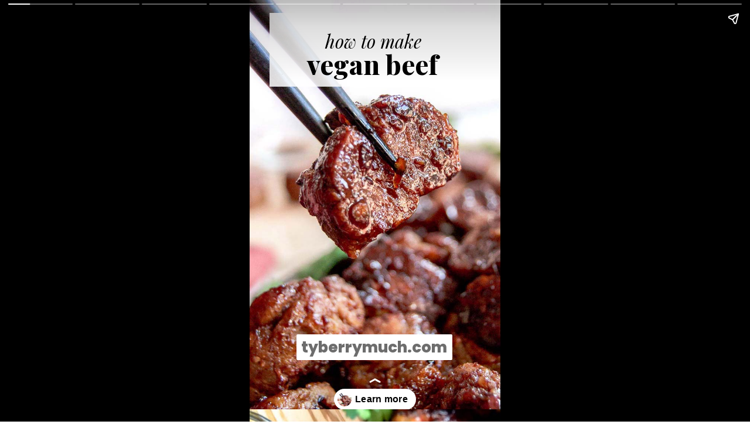

--- FILE ---
content_type: text/html; charset=utf-8
request_url: https://tyberrymuch.com/web-stories/vegan-beef-recipe-story/
body_size: 12198
content:
<!DOCTYPE html>
<html amp="" lang="en-US" transformed="self;v=1" i-amphtml-layout=""><head><meta charset="utf-8"><meta name="viewport" content="width=device-width,minimum-scale=1"><link rel="modulepreload" href="https://cdn.ampproject.org/v0.mjs" as="script" crossorigin="anonymous"><link rel="preconnect" href="https://cdn.ampproject.org"><link rel="preload" as="script" href="https://cdn.ampproject.org/v0/amp-story-1.0.js"><style amp-runtime="" i-amphtml-version="012512221826001">html{overflow-x:hidden!important}html.i-amphtml-fie{height:100%!important;width:100%!important}html:not([amp4ads]),html:not([amp4ads]) body{height:auto!important}html:not([amp4ads]) body{margin:0!important}body{-webkit-text-size-adjust:100%;-moz-text-size-adjust:100%;-ms-text-size-adjust:100%;text-size-adjust:100%}html.i-amphtml-singledoc.i-amphtml-embedded{-ms-touch-action:pan-y pinch-zoom;touch-action:pan-y pinch-zoom}html.i-amphtml-fie>body,html.i-amphtml-singledoc>body{overflow:visible!important}html.i-amphtml-fie:not(.i-amphtml-inabox)>body,html.i-amphtml-singledoc:not(.i-amphtml-inabox)>body{position:relative!important}html.i-amphtml-ios-embed-legacy>body{overflow-x:hidden!important;overflow-y:auto!important;position:absolute!important}html.i-amphtml-ios-embed{overflow-y:auto!important;position:static}#i-amphtml-wrapper{overflow-x:hidden!important;overflow-y:auto!important;position:absolute!important;top:0!important;left:0!important;right:0!important;bottom:0!important;margin:0!important;display:block!important}html.i-amphtml-ios-embed.i-amphtml-ios-overscroll,html.i-amphtml-ios-embed.i-amphtml-ios-overscroll>#i-amphtml-wrapper{-webkit-overflow-scrolling:touch!important}#i-amphtml-wrapper>body{position:relative!important;border-top:1px solid transparent!important}#i-amphtml-wrapper+body{visibility:visible}#i-amphtml-wrapper+body .i-amphtml-lightbox-element,#i-amphtml-wrapper+body[i-amphtml-lightbox]{visibility:hidden}#i-amphtml-wrapper+body[i-amphtml-lightbox] .i-amphtml-lightbox-element{visibility:visible}#i-amphtml-wrapper.i-amphtml-scroll-disabled,.i-amphtml-scroll-disabled{overflow-x:hidden!important;overflow-y:hidden!important}amp-instagram{padding:54px 0px 0px!important;background-color:#fff}amp-iframe iframe{box-sizing:border-box!important}[amp-access][amp-access-hide]{display:none}[subscriptions-dialog],body:not(.i-amphtml-subs-ready) [subscriptions-action],body:not(.i-amphtml-subs-ready) [subscriptions-section]{display:none!important}amp-experiment,amp-live-list>[update]{display:none}amp-list[resizable-children]>.i-amphtml-loading-container.amp-hidden{display:none!important}amp-list [fetch-error],amp-list[load-more] [load-more-button],amp-list[load-more] [load-more-end],amp-list[load-more] [load-more-failed],amp-list[load-more] [load-more-loading]{display:none}amp-list[diffable] div[role=list]{display:block}amp-story-page,amp-story[standalone]{min-height:1px!important;display:block!important;height:100%!important;margin:0!important;padding:0!important;overflow:hidden!important;width:100%!important}amp-story[standalone]{background-color:#000!important;position:relative!important}amp-story-page{background-color:#757575}amp-story .amp-active>div,amp-story .i-amphtml-loader-background{display:none!important}amp-story-page:not(:first-of-type):not([distance]):not([active]){transform:translateY(1000vh)!important}amp-autocomplete{position:relative!important;display:inline-block!important}amp-autocomplete>input,amp-autocomplete>textarea{padding:0.5rem;border:1px solid rgba(0,0,0,.33)}.i-amphtml-autocomplete-results,amp-autocomplete>input,amp-autocomplete>textarea{font-size:1rem;line-height:1.5rem}[amp-fx^=fly-in]{visibility:hidden}amp-script[nodom],amp-script[sandboxed]{position:fixed!important;top:0!important;width:1px!important;height:1px!important;overflow:hidden!important;visibility:hidden}
/*# sourceURL=/css/ampdoc.css*/[hidden]{display:none!important}.i-amphtml-element{display:inline-block}.i-amphtml-blurry-placeholder{transition:opacity 0.3s cubic-bezier(0.0,0.0,0.2,1)!important;pointer-events:none}[layout=nodisplay]:not(.i-amphtml-element){display:none!important}.i-amphtml-layout-fixed,[layout=fixed][width][height]:not(.i-amphtml-layout-fixed){display:inline-block;position:relative}.i-amphtml-layout-responsive,[layout=responsive][width][height]:not(.i-amphtml-layout-responsive),[width][height][heights]:not([layout]):not(.i-amphtml-layout-responsive),[width][height][sizes]:not(img):not([layout]):not(.i-amphtml-layout-responsive){display:block;position:relative}.i-amphtml-layout-intrinsic,[layout=intrinsic][width][height]:not(.i-amphtml-layout-intrinsic){display:inline-block;position:relative;max-width:100%}.i-amphtml-layout-intrinsic .i-amphtml-sizer{max-width:100%}.i-amphtml-intrinsic-sizer{max-width:100%;display:block!important}.i-amphtml-layout-container,.i-amphtml-layout-fixed-height,[layout=container],[layout=fixed-height][height]:not(.i-amphtml-layout-fixed-height){display:block;position:relative}.i-amphtml-layout-fill,.i-amphtml-layout-fill.i-amphtml-notbuilt,[layout=fill]:not(.i-amphtml-layout-fill),body noscript>*{display:block;overflow:hidden!important;position:absolute;top:0;left:0;bottom:0;right:0}body noscript>*{position:absolute!important;width:100%;height:100%;z-index:2}body noscript{display:inline!important}.i-amphtml-layout-flex-item,[layout=flex-item]:not(.i-amphtml-layout-flex-item){display:block;position:relative;-ms-flex:1 1 auto;flex:1 1 auto}.i-amphtml-layout-fluid{position:relative}.i-amphtml-layout-size-defined{overflow:hidden!important}.i-amphtml-layout-awaiting-size{position:absolute!important;top:auto!important;bottom:auto!important}i-amphtml-sizer{display:block!important}@supports (aspect-ratio:1/1){i-amphtml-sizer.i-amphtml-disable-ar{display:none!important}}.i-amphtml-blurry-placeholder,.i-amphtml-fill-content{display:block;height:0;max-height:100%;max-width:100%;min-height:100%;min-width:100%;width:0;margin:auto}.i-amphtml-layout-size-defined .i-amphtml-fill-content{position:absolute;top:0;left:0;bottom:0;right:0}.i-amphtml-replaced-content,.i-amphtml-screen-reader{padding:0!important;border:none!important}.i-amphtml-screen-reader{position:fixed!important;top:0px!important;left:0px!important;width:4px!important;height:4px!important;opacity:0!important;overflow:hidden!important;margin:0!important;display:block!important;visibility:visible!important}.i-amphtml-screen-reader~.i-amphtml-screen-reader{left:8px!important}.i-amphtml-screen-reader~.i-amphtml-screen-reader~.i-amphtml-screen-reader{left:12px!important}.i-amphtml-screen-reader~.i-amphtml-screen-reader~.i-amphtml-screen-reader~.i-amphtml-screen-reader{left:16px!important}.i-amphtml-unresolved{position:relative;overflow:hidden!important}.i-amphtml-select-disabled{-webkit-user-select:none!important;-ms-user-select:none!important;user-select:none!important}.i-amphtml-notbuilt,[layout]:not(.i-amphtml-element),[width][height][heights]:not([layout]):not(.i-amphtml-element),[width][height][sizes]:not(img):not([layout]):not(.i-amphtml-element){position:relative;overflow:hidden!important;color:transparent!important}.i-amphtml-notbuilt:not(.i-amphtml-layout-container)>*,[layout]:not([layout=container]):not(.i-amphtml-element)>*,[width][height][heights]:not([layout]):not(.i-amphtml-element)>*,[width][height][sizes]:not([layout]):not(.i-amphtml-element)>*{display:none}amp-img:not(.i-amphtml-element)[i-amphtml-ssr]>img.i-amphtml-fill-content{display:block}.i-amphtml-notbuilt:not(.i-amphtml-layout-container),[layout]:not([layout=container]):not(.i-amphtml-element),[width][height][heights]:not([layout]):not(.i-amphtml-element),[width][height][sizes]:not(img):not([layout]):not(.i-amphtml-element){color:transparent!important;line-height:0!important}.i-amphtml-ghost{visibility:hidden!important}.i-amphtml-element>[placeholder],[layout]:not(.i-amphtml-element)>[placeholder],[width][height][heights]:not([layout]):not(.i-amphtml-element)>[placeholder],[width][height][sizes]:not([layout]):not(.i-amphtml-element)>[placeholder]{display:block;line-height:normal}.i-amphtml-element>[placeholder].amp-hidden,.i-amphtml-element>[placeholder].hidden{visibility:hidden}.i-amphtml-element:not(.amp-notsupported)>[fallback],.i-amphtml-layout-container>[placeholder].amp-hidden,.i-amphtml-layout-container>[placeholder].hidden{display:none}.i-amphtml-layout-size-defined>[fallback],.i-amphtml-layout-size-defined>[placeholder]{position:absolute!important;top:0!important;left:0!important;right:0!important;bottom:0!important;z-index:1}amp-img[i-amphtml-ssr]:not(.i-amphtml-element)>[placeholder]{z-index:auto}.i-amphtml-notbuilt>[placeholder]{display:block!important}.i-amphtml-hidden-by-media-query{display:none!important}.i-amphtml-element-error{background:red!important;color:#fff!important;position:relative!important}.i-amphtml-element-error:before{content:attr(error-message)}i-amp-scroll-container,i-amphtml-scroll-container{position:absolute;top:0;left:0;right:0;bottom:0;display:block}i-amp-scroll-container.amp-active,i-amphtml-scroll-container.amp-active{overflow:auto;-webkit-overflow-scrolling:touch}.i-amphtml-loading-container{display:block!important;pointer-events:none;z-index:1}.i-amphtml-notbuilt>.i-amphtml-loading-container{display:block!important}.i-amphtml-loading-container.amp-hidden{visibility:hidden}.i-amphtml-element>[overflow]{cursor:pointer;position:relative;z-index:2;visibility:hidden;display:initial;line-height:normal}.i-amphtml-layout-size-defined>[overflow]{position:absolute}.i-amphtml-element>[overflow].amp-visible{visibility:visible}template{display:none!important}.amp-border-box,.amp-border-box *,.amp-border-box :after,.amp-border-box :before{box-sizing:border-box}amp-pixel{display:none!important}amp-analytics,amp-auto-ads,amp-story-auto-ads{position:fixed!important;top:0!important;width:1px!important;height:1px!important;overflow:hidden!important;visibility:hidden}amp-story{visibility:hidden!important}html.i-amphtml-fie>amp-analytics{position:initial!important}[visible-when-invalid]:not(.visible),form [submit-error],form [submit-success],form [submitting]{display:none}amp-accordion{display:block!important}@media (min-width:1px){:where(amp-accordion>section)>:first-child{margin:0;background-color:#efefef;padding-right:20px;border:1px solid #dfdfdf}:where(amp-accordion>section)>:last-child{margin:0}}amp-accordion>section{float:none!important}amp-accordion>section>*{float:none!important;display:block!important;overflow:hidden!important;position:relative!important}amp-accordion,amp-accordion>section{margin:0}amp-accordion:not(.i-amphtml-built)>section>:last-child{display:none!important}amp-accordion:not(.i-amphtml-built)>section[expanded]>:last-child{display:block!important}
/*# sourceURL=/css/ampshared.css*/</style><meta name="amp-story-generator-name" content="Web Stories for WordPress"><meta name="amp-story-generator-version" content="1.42.0"><meta name="robots" content="index, follow, max-image-preview:large, max-snippet:-1, max-video-preview:-1"><meta name="description" content="This omnivore-approved Vegan Beef recipe is chewy, savory, ‘meaty’, and works so well in so many kinds of dishes. This seitan beef recipe has over 20g of protein per serving!"><meta property="og:locale" content="en_US"><meta property="og:type" content="article"><meta property="og:title" content="Vegan Beef Recipe Story - Thank You Berry Much"><meta property="og:description" content="This omnivore-approved Vegan Beef recipe is chewy, savory, ‘meaty’, and works so well in so many kinds of dishes. This seitan beef recipe has over 20g of protein per serving!"><meta property="og:url" content="https://tyberrymuch.com/web-stories/vegan-beef-recipe-story/"><meta property="og:site_name" content="Thank You Berry Much"><meta name="twitter:card" content="summary_large_image"><meta name="twitter:label1" content="Est. reading time"><meta name="twitter:data1" content="1 minute"><meta name="msapplication-TileImage" content="https://tyberrymuch.com/wp-content/uploads/2025/01/cropped-favicon-270x270.png"><link rel="preconnect" href="https://fonts.gstatic.com" crossorigin=""><link rel="dns-prefetch" href="https://fonts.gstatic.com"><link href="https://tyberrymuch.com/wp-content/uploads/2020/09/DSC_1578_resize-color-adj-1.jpg" rel="preload" as="image"><link rel="preconnect" href="https://fonts.gstatic.com/" crossorigin=""><script async="" src="https://cdn.ampproject.org/v0.mjs" type="module" crossorigin="anonymous"></script><script async nomodule src="https://cdn.ampproject.org/v0.js" crossorigin="anonymous"></script><script async="" src="https://cdn.ampproject.org/v0/amp-story-1.0.mjs" custom-element="amp-story" type="module" crossorigin="anonymous"></script><script async nomodule src="https://cdn.ampproject.org/v0/amp-story-1.0.js" crossorigin="anonymous" custom-element="amp-story"></script><script src="https://cdn.ampproject.org/v0/amp-story-auto-analytics-0.1.mjs" async="" custom-element="amp-story-auto-analytics" type="module" crossorigin="anonymous"></script><script async nomodule src="https://cdn.ampproject.org/v0/amp-story-auto-analytics-0.1.js" crossorigin="anonymous" custom-element="amp-story-auto-analytics"></script><link rel="icon" href="https://tyberrymuch.com/wp-content/uploads/2025/01/cropped-favicon-32x32.png" sizes="32x32"><link rel="icon" href="https://tyberrymuch.com/wp-content/uploads/2025/01/cropped-favicon-192x192.png" sizes="192x192"><link href="https://fonts.googleapis.com/css2?display=swap&amp;family=Playfair+Display%3Aital%2Cwght%400%2C800%3B1%2C400&amp;family=Poppins%3Awght%40400%3B700%3B800" rel="stylesheet"><style amp-custom="">h1,h2,h3{font-weight:normal}amp-story-page{background-color:#131516}amp-story-grid-layer{overflow:visible}@media (max-aspect-ratio: 9 / 16){@media (min-aspect-ratio: 320 / 678){amp-story-grid-layer.grid-layer{margin-top:calc(( 100% / .5625 - 100% / .66666666666667 ) / 2)}}}@media not all and (min-resolution:.001dpcm){@media{p.text-wrapper > span{font-size:calc(100% - .5px)}}}.page-fullbleed-area{position:absolute;overflow:hidden;width:100%;left:0;height:calc(1.1851851851852 * 100%);top:calc(( 1 - 1.1851851851852 ) * 100% / 2)}.page-safe-area{overflow:visible;position:absolute;top:0;bottom:0;left:0;right:0;width:100%;height:calc(.84375 * 100%);margin:auto 0}.mask{position:absolute;overflow:hidden}.fill{position:absolute;top:0;left:0;right:0;bottom:0;margin:0}@media (prefers-reduced-motion: no-preference){.animation-wrapper{opacity:var(--initial-opacity);transform:var(--initial-transform)}}._2146194{background-color:#7b463d}._6120891{position:absolute;pointer-events:none;left:0;top:-9.25926%;width:100%;height:118.51852%;opacity:1}._89d52dd{pointer-events:initial;width:100%;height:100%;display:block;position:absolute;top:0;left:0;z-index:0}._411385a{position:absolute;width:118.51852%;height:100%;left:-9.25926%;top:0%}._5cbf89b{position:absolute;pointer-events:none;left:8.00971%;top:-2.589%;width:84.70874%;height:19.57929%;opacity:1}._6f07e07{background-color:rgba(255,255,255,.85);will-change:transform}._fa94549{position:absolute;pointer-events:none;left:-12.86408%;top:1.61812%;width:124.27184%;height:6.31068%;opacity:1}._a43b0e2{pointer-events:initial;width:100%;height:100%;display:block;position:absolute;top:0;left:0;z-index:0;border-radius:.390625% .390625% .390625% .390625%/5.1282051282051% 5.1282051282051% 5.1282051282051% 5.1282051282051%}._41eb9d8{white-space:pre-line;overflow-wrap:break-word;word-break:break-word;margin:-.4892578125% 0;font-family:"Playfair Display",serif;font-size:.485437em;line-height:1.5;text-align:center;padding:0;color:#000}._1964229{font-style:italic}._71db29b{position:absolute;pointer-events:none;left:18.20388%;top:82.8479%;width:63.1068%;height:6.95793%;opacity:1}._60807a0{pointer-events:initial;width:100%;height:100%;display:block;position:absolute;top:0;left:0;z-index:0;border-radius:.76923076923077% .76923076923077% .76923076923077% .76923076923077%/4.6511627906977% 4.6511627906977% 4.6511627906977% 4.6511627906977%}._75569d9{white-space:pre-line;overflow-wrap:break-word;word-break:break-word;margin:0;font-family:"Poppins",sans-serif;font-size:.404531em;line-height:calc(1.5em + .32000019775988em);text-align:center;padding:0;color:#000;background-color:#fff;background:none}._7c04034{display:block;position:relative;left:0;top:0;margin:-.48076923076923% 0;-webkit-box-decoration-break:clone;box-decoration-break:clone}._9736ccb{background-color:#fff;-webkit-box-decoration-break:clone;box-decoration-break:clone;position:relative;padding:1.5384615384615% 3.0769230769231%;text-align:center;border-radius:2px 2px 2px 2px;color:transparent}._7009d8e{font-weight:800}._a978602{white-space:pre-line;overflow-wrap:break-word;word-break:break-word;margin:0;font-family:"Poppins",sans-serif;font-size:.404531em;line-height:calc(1.5em + .32000019775988em);text-align:center;padding:0;color:#000;background-color:#fff;background:none;position:absolute;top:0;left:0;right:0}._0be8bbb{background-color:#fff;-webkit-box-decoration-break:clone;box-decoration-break:clone;position:relative;padding:1.5384615384615% 3.0769230769231%;text-align:center;border-radius:2px 2px 2px 2px;background:none}._aed934d{font-weight:800;color:#6d6d6d}._13c671d{position:absolute;pointer-events:none;left:-13.1068%;top:6.31068%;width:124.27184%;height:9.2233%;opacity:1}._62eb933{pointer-events:initial;width:100%;height:100%;display:block;position:absolute;top:0;left:0;z-index:0;border-radius:.390625% .390625% .390625% .390625%/3.5087719298246% 3.5087719298246% 3.5087719298246% 3.5087719298246%}._623a846{white-space:pre-line;overflow-wrap:break-word;word-break:break-word;margin:-.70126953125% 0;font-family:"Playfair Display",serif;font-size:.695793em;line-height:1.5;text-align:center;padding:0;color:#000}._698d538{background-color:#ae9376}._85b795b{position:absolute;pointer-events:none;left:8.49515%;top:11.00324%;width:83.25243%;height:74.59547%;opacity:1}._75da10d{width:100%;height:100%;display:block;position:absolute;top:0;left:0;--initial-opacity:0;--initial-transform:none}._25ff60f{position:absolute;pointer-events:none;left:14.32039%;top:15.21036%;width:71.60194%;height:6.79612%;opacity:1}._eedfe04{pointer-events:initial;width:100%;height:100%;display:block;position:absolute;top:0;left:0;z-index:0;border-radius:.67796610169492% .67796610169492% .67796610169492% .67796610169492%/4.7619047619048% 4.7619047619048% 4.7619047619048% 4.7619047619048%}._b60e0f1{white-space:pre-line;overflow-wrap:break-word;word-break:break-word;margin:-.50847457627119% 0;font-family:"Poppins",sans-serif;font-size:.485437em;line-height:1.5;text-align:center;padding:0;color:#000}._88cef72{position:absolute;pointer-events:none;left:14.07767%;top:23.6246%;width:71.35922%;height:58.41424%;opacity:1}._7989c52{width:100%;height:100%;display:block;position:absolute;top:0;left:0;--initial-opacity:1;--initial-transform:scale(1)}._239ef81{pointer-events:initial;width:100%;height:100%;display:block;position:absolute;top:0;left:0;z-index:0;border-radius:.68027210884354% .68027210884354% .68027210884354% .68027210884354%/.55401662049861% .55401662049861% .55401662049861% .55401662049861%}._b4872a5{white-space:pre-line;overflow-wrap:break-word;word-break:break-word;margin:.91836734693878% 0;font-family:"Poppins",sans-serif;font-size:.436893em;line-height:1.2;text-align:center;padding:0;color:#000}._47e5cc9{font-weight:700}._77c5b0b{background-color:#e0d9d8}._63425a6{position:absolute;width:118.51852%;height:100%;left:-8.02469%;top:0%}._b15bc3e{position:absolute;pointer-events:none;left:11.16505%;top:0;width:78.64078%;height:8.09061%;opacity:1}._5da7f26{pointer-events:initial;width:100%;height:100%;display:block;position:absolute;top:0;left:0;z-index:0;border-radius:.61728395061728% .61728395061728% .61728395061728% .61728395061728%/4% 4% 4% 4%}._5504746{white-space:pre-line;overflow-wrap:break-word;word-break:break-word;margin:0;font-family:"Poppins",sans-serif;font-size:.485437em;line-height:calc(1.5em + .26666694133327em);text-align:center;padding:0;color:#000;background-color:#fff;background:none}._fd1d680{display:block;position:relative;left:0;top:0;margin:-.46296296296296% 0;-webkit-box-decoration-break:clone;box-decoration-break:clone}._1c25b90{background-color:#fff;-webkit-box-decoration-break:clone;box-decoration-break:clone;position:relative;padding:1.2345679012346% 2.4691358024691%;text-align:center;border-radius:2px 2px 2px 2px;color:transparent}._b400acd{white-space:pre-line;overflow-wrap:break-word;word-break:break-word;margin:0;font-family:"Poppins",sans-serif;font-size:.485437em;line-height:calc(1.5em + .26666694133327em);text-align:center;padding:0;color:#000;background-color:#fff;background:none;position:absolute;top:0;left:0;right:0}._1cb1126{background-color:#fff;-webkit-box-decoration-break:clone;box-decoration-break:clone;position:relative;padding:1.2345679012346% 2.4691358024691%;text-align:center;border-radius:2px 2px 2px 2px;background:none}._11c9cb3{position:absolute;pointer-events:none;left:25.97087%;top:16.82848%;width:48.54369%;height:11.00324%;opacity:1}._b2a06fd{pointer-events:initial;width:100%;height:100%;display:block;position:absolute;top:0;left:0;z-index:0;border-radius:1% 1% 1% 1%/2.9411764705882% 2.9411764705882% 2.9411764705882% 2.9411764705882%}._d59f601{white-space:pre-line;overflow-wrap:break-word;word-break:break-word;margin:0;font-family:"Poppins",sans-serif;font-size:.291262em;line-height:calc(1.5em + .44444520740776em);text-align:center;padding:0;color:#000;background-color:#fff;background:none}._e1fd046{display:block;position:relative;left:0;top:0;margin:-.45% 0;-webkit-box-decoration-break:clone;box-decoration-break:clone}._7eb9cb2{background-color:#fff;-webkit-box-decoration-break:clone;box-decoration-break:clone;position:relative;padding:2% 4%;text-align:center;border-radius:2px 2px 2px 2px;color:transparent}._d4556ae{white-space:pre-line;overflow-wrap:break-word;word-break:break-word;margin:0;font-family:"Poppins",sans-serif;font-size:.291262em;line-height:calc(1.5em + .44444520740776em);text-align:center;padding:0;color:#000;background-color:#fff;background:none;position:absolute;top:0;left:0;right:0}._2282296{background-color:#fff;-webkit-box-decoration-break:clone;box-decoration-break:clone;position:relative;padding:2% 4%;text-align:center;border-radius:2px 2px 2px 2px;background:none}._a04ff75{position:absolute;pointer-events:none;left:25.72816%;top:33.98058%;width:48.54369%;height:5.50162%;opacity:1}._9aab4ce{pointer-events:initial;width:100%;height:100%;display:block;position:absolute;top:0;left:0;z-index:0;border-radius:1% 1% 1% 1%/5.8823529411765% 5.8823529411765% 5.8823529411765% 5.8823529411765%}._1f81250{position:absolute;pointer-events:none;left:25.72816%;top:74.59547%;width:48.54369%;height:5.50162%;opacity:1}._da5b5f9{position:absolute;pointer-events:none;left:25.72816%;top:65.53398%;width:48.54369%;height:5.50162%;opacity:1}._8adc159{position:absolute;pointer-events:none;left:27.18447%;top:83.81877%;width:47.08738%;height:5.33981%;opacity:1}._4a87f38{pointer-events:initial;width:100%;height:100%;display:block;position:absolute;top:0;left:0;z-index:0;border-radius:1.0309278350515% 1.0309278350515% 1.0309278350515% 1.0309278350515%/6.0606060606061% 6.0606060606061% 6.0606060606061% 6.0606060606061%}._880a339{display:block;position:relative;left:0;top:0;margin:-.4639175257732% 0;-webkit-box-decoration-break:clone;box-decoration-break:clone}._93aeee0{background-color:#fff;-webkit-box-decoration-break:clone;box-decoration-break:clone;position:relative;padding:2.0618556701031% 4.1237113402062%;text-align:center;border-radius:2px 2px 2px 2px;color:transparent}._6be3c49{background-color:#fff;-webkit-box-decoration-break:clone;box-decoration-break:clone;position:relative;padding:2.0618556701031% 4.1237113402062%;text-align:center;border-radius:2px 2px 2px 2px;background:none}._7b89f60{position:absolute;pointer-events:none;left:26.45631%;top:53.07443%;width:48.54369%;height:5.50162%;opacity:1}._1cbc07c{background-color:#b0a092}._ae5566c{position:absolute;width:118.51852%;height:100%;left:-10.18519%;top:0%}._0bf0b13{position:absolute;pointer-events:none;left:-4.61165%;top:0;width:109.2233%;height:31.71521%;opacity:1}._2a7d318{position:absolute;pointer-events:none;left:10.67961%;top:1.77994%;width:75.48544%;height:6.47249%;opacity:1}._7db95ae{pointer-events:initial;width:100%;height:100%;display:block;position:absolute;top:0;left:0;z-index:0;border-radius:.64308681672026% .64308681672026% .64308681672026% .64308681672026%/5% 5% 5% 5%}._41cf4a6{white-space:pre-line;overflow-wrap:break-word;word-break:break-word;margin:-.48231511254019% 0;font-family:"Poppins",sans-serif;font-size:.485437em;line-height:1.5;text-align:center;padding:0;color:#000}._9a63392{position:absolute;pointer-events:none;left:11.8932%;top:10.5178%;width:75.97087%;height:17.1521%;opacity:1}._eadb8fb{pointer-events:initial;width:100%;height:100%;display:block;position:absolute;top:0;left:0;z-index:0;border-radius:.63897763578275% .63897763578275% .63897763578275% .63897763578275%/1.8867924528302% 1.8867924528302% 1.8867924528302% 1.8867924528302%}._7f87379{white-space:pre-line;overflow-wrap:break-word;word-break:break-word;margin:.89456869009585% 0;font-family:"Poppins",sans-serif;font-size:.453074em;line-height:1.2;text-align:center;padding:0;color:#000}._1277299{background-color:#ded7ce}._a6703bd{position:absolute;width:118.51852%;height:100%;left:-13.88889%;top:0%}._3ad1666{position:absolute;pointer-events:none;left:-2.6699%;top:0;width:105.33981%;height:30.58252%;opacity:1}._3e17773{position:absolute;pointer-events:none;left:10.67961%;top:1.77994%;width:75.48544%;height:6.6343%;opacity:1}._676aac1{pointer-events:initial;width:100%;height:100%;display:block;position:absolute;top:0;left:0;z-index:0;border-radius:.64308681672026% .64308681672026% .64308681672026% .64308681672026%/4.8780487804878% 4.8780487804878% 4.8780487804878% 4.8780487804878%}._40735da{position:absolute;pointer-events:none;left:11.40777%;top:10.19417%;width:77.18447%;height:17.1521%;opacity:1}._d6ab3cf{pointer-events:initial;width:100%;height:100%;display:block;position:absolute;top:0;left:0;z-index:0;border-radius:.62893081761006% .62893081761006% .62893081761006% .62893081761006%/1.8867924528302% 1.8867924528302% 1.8867924528302% 1.8867924528302%}._91a2882{white-space:pre-line;overflow-wrap:break-word;word-break:break-word;margin:.88050314465409% 0;font-family:"Poppins",sans-serif;font-size:.453074em;line-height:1.2;text-align:center;padding:0;color:#000}._77f2100{background-color:#cfc5b7}._9c0a501{position:absolute;width:118.51852%;height:100%;left:-2.46914%;top:0%}._641a35a{position:absolute;pointer-events:none;left:11.16505%;top:10.19417%;width:77.91262%;height:17.1521%;opacity:1}._e883924{pointer-events:initial;width:100%;height:100%;display:block;position:absolute;top:0;left:0;z-index:0;border-radius:.62305295950156% .62305295950156% .62305295950156% .62305295950156%/1.8867924528302% 1.8867924528302% 1.8867924528302% 1.8867924528302%}._bc29473{white-space:pre-line;overflow-wrap:break-word;word-break:break-word;margin:.87227414330218% 0;font-family:"Poppins",sans-serif;font-size:.453074em;line-height:1.2;text-align:center;padding:0;color:#000}._16212ca{background-color:#bda588}._ca4ea4a{position:absolute;pointer-events:none;left:11.65049%;top:11.48867%;width:77.91262%;height:11.8123%;opacity:1}._cdf5492{pointer-events:initial;width:100%;height:100%;display:block;position:absolute;top:0;left:0;z-index:0;border-radius:.62305295950156% .62305295950156% .62305295950156% .62305295950156%/2.7397260273973% 2.7397260273973% 2.7397260273973% 2.7397260273973%}._bb3ce83{background-color:#d9c2b5}._a2785ac{position:absolute;pointer-events:none;left:-5.82524%;top:-.32362%;width:111.40777%;height:32.36246%;opacity:1}._6676ed5{position:absolute;pointer-events:none;left:10.67961%;top:8.41424%;width:79.36893%;height:21.84466%;opacity:1}._372879c{pointer-events:initial;width:100%;height:100%;display:block;position:absolute;top:0;left:0;z-index:0;border-radius:.61162079510703% .61162079510703% .61162079510703% .61162079510703%/1.4814814814815% 1.4814814814815% 1.4814814814815% 1.4814814814815%}._037a84e{white-space:pre-line;overflow-wrap:break-word;word-break:break-word;margin:.8256880733945% 0;font-family:"Poppins",sans-serif;font-size:.436893em;line-height:1.2;text-align:center;padding:0;color:#000}._2421698{position:absolute;pointer-events:none;left:-4.12621%;top:0;width:108.25243%;height:31.5534%;opacity:1}._46bfa9b{position:absolute;pointer-events:none;left:12.13592%;top:1.77994%;width:75.48544%;height:6.6343%;opacity:1}._e943702{position:absolute;pointer-events:none;left:11.65049%;top:8.41424%;width:77.91262%;height:21.84466%;opacity:1}._bb3a02b{pointer-events:initial;width:100%;height:100%;display:block;position:absolute;top:0;left:0;z-index:0;border-radius:.62305295950156% .62305295950156% .62305295950156% .62305295950156%/1.4814814814815% 1.4814814814815% 1.4814814814815% 1.4814814814815%}._d3001b3{white-space:pre-line;overflow-wrap:break-word;word-break:break-word;margin:.8411214953271% 0;font-family:"Poppins",sans-serif;font-size:.436893em;line-height:1.2;text-align:center;padding:0;color:#000}._8b46679{position:absolute;pointer-events:none;left:4.85437%;top:62.13592%;width:90.29126%;height:26.21359%;opacity:1}._6ecf60b{position:absolute;pointer-events:none;left:11.8932%;top:64.40129%;width:73.78641%;height:21.84466%;opacity:1}._e208e5c{pointer-events:initial;width:100%;height:100%;display:block;position:absolute;top:0;left:0;z-index:0;border-radius:.65789473684211% .65789473684211% .65789473684211% .65789473684211%/1.4814814814815% 1.4814814814815% 1.4814814814815% 1.4814814814815%}._d898015{white-space:pre-line;overflow-wrap:break-word;word-break:break-word;margin:.88815789473684% 0;font-family:"Poppins",sans-serif;font-size:.436893em;line-height:1.2;text-align:center;padding:0;color:#000}._29a7b90{background-color:#e2dad1}._7b363dd{position:absolute;width:118.57778%;height:100%;left:-9.28889%;top:0%}._dd95064{position:absolute;pointer-events:none;left:-12.13592%;top:2.75081%;width:124.27184%;height:10.5178%;opacity:1}._c8edab7{width:100%;height:100%;display:block;position:absolute;top:0;left:0;--initial-opacity:1;--initial-transform:translate3d(0px,-214.18804%,0)}._d17217d{pointer-events:initial;width:100%;height:100%;display:block;position:absolute;top:0;left:0;z-index:0;border-radius:.390625% .390625% .390625% .390625%/3.0769230769231% 3.0769230769231% 3.0769230769231% 3.0769230769231%}._c5f611a{white-space:pre-line;overflow-wrap:break-word;word-break:break-word;margin:0;font-family:"Poppins",sans-serif;font-size:.647249em;line-height:calc(1.5em + .20000030900009em);text-align:center;padding:0;color:#000;background-color:#fff;background:none}._1380bb5{display:block;position:relative;left:0;top:0;margin:-.390625% 0;-webkit-box-decoration-break:clone;box-decoration-break:clone}._3a65c66{background-color:#fff;-webkit-box-decoration-break:clone;box-decoration-break:clone;position:relative;padding:.78125% 1.5625%;text-align:center;border-radius:2px 2px 2px 2px;color:transparent}._8c17010{white-space:pre-line;overflow-wrap:break-word;word-break:break-word;margin:0;font-family:"Poppins",sans-serif;font-size:.647249em;line-height:calc(1.5em + .20000030900009em);text-align:center;padding:0;color:#000;background-color:#fff;background:none;position:absolute;top:0;left:0;right:0}._a02528d{background-color:#fff;-webkit-box-decoration-break:clone;box-decoration-break:clone;position:relative;padding:.78125% 1.5625%;text-align:center;border-radius:2px 2px 2px 2px;background:none}

/*# sourceURL=amp-custom.css */</style><link rel="alternate" type="application/rss+xml" title="Thank You Berry Much » Feed" href="https://tyberrymuch.com/feed/"><link rel="alternate" type="application/rss+xml" title="Thank You Berry Much » Comments Feed" href="https://tyberrymuch.com/comments/feed/"><link rel="alternate" type="application/rss+xml" title="Thank You Berry Much » Stories Feed" href="https://tyberrymuch.com/web-stories/feed/"><title>Vegan Beef Recipe Story - Thank You Berry Much</title><link rel="canonical" href="https://tyberrymuch.com/web-stories/vegan-beef-recipe-story/"><script type="application/ld+json" class="yoast-schema-graph">{"@context":"https://schema.org","@graph":[{"@type":"Article","@id":"https://tyberrymuch.com/web-stories/vegan-beef-recipe-story/#article","isPartOf":{"@id":"https://tyberrymuch.com/web-stories/vegan-beef-recipe-story/"},"author":{"name":"Emily","@id":"https://tyberrymuch.com/#/schema/person/c0b6766f3f71c5ac0cdb14dd01e55f6d"},"headline":"Vegan Beef Recipe Story","datePublished":"2023-03-10T12:20:00+00:00","mainEntityOfPage":{"@id":"https://tyberrymuch.com/web-stories/vegan-beef-recipe-story/"},"wordCount":197,"publisher":{"@id":"https://tyberrymuch.com/#organization"},"inLanguage":"en-US"},{"@type":"WebPage","@id":"https://tyberrymuch.com/web-stories/vegan-beef-recipe-story/","url":"https://tyberrymuch.com/web-stories/vegan-beef-recipe-story/","name":"Vegan Beef Recipe Story - Thank You Berry Much","isPartOf":{"@id":"https://tyberrymuch.com/#website"},"datePublished":"2023-03-10T12:20:00+00:00","breadcrumb":{"@id":"https://tyberrymuch.com/web-stories/vegan-beef-recipe-story/#breadcrumb"},"inLanguage":"en-US","potentialAction":[{"@type":"ReadAction","target":["https://tyberrymuch.com/web-stories/vegan-beef-recipe-story/"]}]},{"@type":"BreadcrumbList","@id":"https://tyberrymuch.com/web-stories/vegan-beef-recipe-story/#breadcrumb","itemListElement":[{"@type":"ListItem","position":1,"name":"Home","item":"https://tyberrymuch.com/"},{"@type":"ListItem","position":2,"name":"Stories","item":"https://tyberrymuch.com/web-stories/"},{"@type":"ListItem","position":3,"name":"Vegan Beef Recipe Story"}]},{"@type":"WebSite","@id":"https://tyberrymuch.com/#website","url":"https://tyberrymuch.com/","name":"Thank You Berry Much","description":"Vegan Comfort Food Recipes","publisher":{"@id":"https://tyberrymuch.com/#organization"},"potentialAction":[{"@type":"SearchAction","target":{"@type":"EntryPoint","urlTemplate":"https://tyberrymuch.com/?s={search_term_string}"},"query-input":{"@type":"PropertyValueSpecification","valueRequired":true,"valueName":"search_term_string"}}],"inLanguage":"en-US"},{"@type":"Organization","@id":"https://tyberrymuch.com/#organization","name":"Thank You Berry Much Vegan Blog","url":"https://tyberrymuch.com/","logo":{"@type":"ImageObject","inLanguage":"en-US","@id":"https://tyberrymuch.com/#/schema/logo/image/","url":"https://tyberrymuch.com/wp-content/uploads/2023/04/cropped-favicon.png","contentUrl":"https://tyberrymuch.com/wp-content/uploads/2023/04/cropped-favicon.png","width":512,"height":512,"caption":"Thank You Berry Much Vegan Blog"},"image":{"@id":"https://tyberrymuch.com/#/schema/logo/image/"},"sameAs":["https://www.instagram.com/tyberrymuch/","https://www.pinterest.com/ty_berrymuch/"]},{"@type":"Person","@id":"https://tyberrymuch.com/#/schema/person/c0b6766f3f71c5ac0cdb14dd01e55f6d","name":"Emily","image":{"@type":"ImageObject","inLanguage":"en-US","@id":"https://tyberrymuch.com/#/schema/person/image/","url":"https://secure.gravatar.com/avatar/d38fe66b89ef3a28346238f75bce5e0304d70facf4b995683f9a16c92e29a71b?s=96&d=mm&r=g","contentUrl":"https://secure.gravatar.com/avatar/d38fe66b89ef3a28346238f75bce5e0304d70facf4b995683f9a16c92e29a71b?s=96&d=mm&r=g","caption":"Emily"},"description":"Founder Of Thank You Berry Much Emily is the recipe developer and food photographer behind Thank You Berry Much. A former kitchen appliance designer with over a decade of plant-based cooking experience, her recipes combine food science and creativity to reimagine nostalgic comfort foods. The recipes she creates on the blog have been featured by Veg News, Plant Based News, and more. Meet Emily","sameAs":["http://tyberrymuch.com"]}]}</script><link rel="https://api.w.org/" href="https://tyberrymuch.com/wp-json/"><link rel="alternate" title="JSON" type="application/json" href="https://tyberrymuch.com/wp-json/web-stories/v1/web-story/15350"><link rel="EditURI" type="application/rsd+xml" title="RSD" href="https://tyberrymuch.com/xmlrpc.php?rsd"><link rel="prev" title="Cookie Dough Banana Nice Cream Story" href="https://tyberrymuch.com/web-stories/cookie-dough-banana-nice-cream-story/"><link rel="next" title="Vegan Air Fryer Donuts Story" href="https://tyberrymuch.com/web-stories/vegan-air-fryer-donuts-story/"><link rel="shortlink" href="https://tyberrymuch.com/?p=15350"><link rel="alternate" title="oEmbed (JSON)" type="application/json+oembed" href="https://tyberrymuch.com/wp-json/oembed/1.0/embed?url=https%3A%2F%2Ftyberrymuch.com%2Fweb-stories%2Fvegan-beef-recipe-story%2F"><link rel="alternate" title="oEmbed (XML)" type="text/xml+oembed" href="https://tyberrymuch.com/wp-json/oembed/1.0/embed?url=https%3A%2F%2Ftyberrymuch.com%2Fweb-stories%2Fvegan-beef-recipe-story%2F&amp;format=xml"><link rel="apple-touch-icon" href="https://tyberrymuch.com/wp-content/uploads/2025/01/cropped-favicon-180x180.png"><script amp-onerror="">document.querySelector("script[src*='/v0.js']").onerror=function(){document.querySelector('style[amp-boilerplate]').textContent=''}</script><style amp-boilerplate="">body{-webkit-animation:-amp-start 8s steps(1,end) 0s 1 normal both;-moz-animation:-amp-start 8s steps(1,end) 0s 1 normal both;-ms-animation:-amp-start 8s steps(1,end) 0s 1 normal both;animation:-amp-start 8s steps(1,end) 0s 1 normal both}@-webkit-keyframes -amp-start{from{visibility:hidden}to{visibility:visible}}@-moz-keyframes -amp-start{from{visibility:hidden}to{visibility:visible}}@-ms-keyframes -amp-start{from{visibility:hidden}to{visibility:visible}}@-o-keyframes -amp-start{from{visibility:hidden}to{visibility:visible}}@keyframes -amp-start{from{visibility:hidden}to{visibility:visible}}</style><noscript><style amp-boilerplate="">body{-webkit-animation:none;-moz-animation:none;-ms-animation:none;animation:none}</style></noscript><link rel="stylesheet" amp-extension="amp-story" href="https://cdn.ampproject.org/v0/amp-story-1.0.css"><script amp-story-dvh-polyfill="">"use strict";if(!self.CSS||!CSS.supports||!CSS.supports("height:1dvh")){function e(){document.documentElement.style.setProperty("--story-dvh",innerHeight/100+"px","important")}addEventListener("resize",e,{passive:!0}),e()}</script></head><body><amp-story standalone="" publisher="Thank You Berry Much" publisher-logo-src="https://tyberrymuch.com/wp-content/uploads/2023/01/tybm-favicon-2022-07-07.png" title="Vegan Beef Recipe Story" poster-portrait-src="https://tyberrymuch.com/wp-content/uploads/2020/09/cropped-DSC_1578_resize-color-adj-1.jpg" class="i-amphtml-layout-container" i-amphtml-layout="container"><amp-story-page id="c065cf5a-f263-41e2-a8f4-9fc14f927ef4" auto-advance-after="7s" class="i-amphtml-layout-container" i-amphtml-layout="container"><amp-story-grid-layer template="vertical" aspect-ratio="412:618" class="grid-layer i-amphtml-layout-container" i-amphtml-layout="container" style="--aspect-ratio:412/618;"><div class="_2146194 page-fullbleed-area"><div class="page-safe-area"><div class="_6120891"><div class="_89d52dd mask" id="el-3313f5c2-bf44-4f77-91a8-9b10ac75e720"><div data-leaf-element="true" class="_411385a"><amp-img layout="fill" src="https://tyberrymuch.com/wp-content/uploads/2020/09/DSC_1578_resize-color-adj-1.jpg" alt="Focus shot of a pair of chopsticks picking up a piece of Vegan beef." srcset="https://tyberrymuch.com/wp-content/uploads/2020/09/DSC_1578_resize-color-adj-1.jpg 800w, https://tyberrymuch.com/wp-content/uploads/2020/09/DSC_1578_resize-color-adj-1-768x1152.jpg 768w, https://tyberrymuch.com/wp-content/uploads/2020/09/DSC_1578_resize-color-adj-1-683x1024.jpg 683w, https://tyberrymuch.com/wp-content/uploads/2020/09/DSC_1578_resize-color-adj-1-200x300.jpg 200w" sizes="(min-width: 1024px) 53vh, 119vw" disable-inline-width="true" class="i-amphtml-layout-fill i-amphtml-layout-size-defined" i-amphtml-layout="fill"></amp-img></div></div></div></div></div></amp-story-grid-layer><amp-story-grid-layer template="vertical" aspect-ratio="412:618" class="grid-layer i-amphtml-layout-container" i-amphtml-layout="container" style="--aspect-ratio:412/618;"><div class="page-fullbleed-area"><div class="page-safe-area"><div class="_5cbf89b"><div class="_89d52dd mask" id="el-2684256a-fa26-4d35-aca0-359dc4dae1c5"><div class="_6f07e07 fill"></div></div></div><div class="_fa94549"><div id="el-33b92837-a9c1-4c20-938a-0f66c5ff184c" class="_a43b0e2"><h2 class="_41eb9d8 fill text-wrapper"><span><span class="_1964229">how to make</span></span></h2></div></div><div class="_71db29b"><div id="el-7a3d7edc-62c9-4089-addc-8e5c595eaadc" class="_60807a0"><h3 class="_75569d9 fill text-wrapper"><span class="_7c04034"><span class="_9736ccb"><span class="_7009d8e">tyberrymuch.com</span></span></span></h3><h3 class="_a978602 fill text-wrapper" aria-hidden="true"><span class="_7c04034"><span class="_0be8bbb"><span class="_aed934d">tyberrymuch.com</span></span></span></h3></div></div><div class="_13c671d"><div id="el-7f57f802-ff08-4ded-b0c1-cc667a5a30f9" class="_62eb933"><h1 class="_623a846 fill text-wrapper"><span><span class="_7009d8e">vegan beef</span></span></h1></div></div></div></div></amp-story-grid-layer><amp-story-page-outlink layout="nodisplay" cta-image="https://tyberrymuch.com/wp-content/uploads/2020/09/vegan-beef-index-1.jpg" class="i-amphtml-layout-nodisplay" hidden="hidden" i-amphtml-layout="nodisplay"><a href="https://tyberrymuch.com/how-to-make-the-best-vegan-beef/?utm_source=discover&amp;utm_medium=organic&amp;utm_campaign=web_story" target="_blank">Learn more</a></amp-story-page-outlink></amp-story-page><amp-story-page id="8cc94124-ffd7-4baa-8e20-41a6bafc8977" auto-advance-after="7s" class="i-amphtml-layout-container" i-amphtml-layout="container"><amp-story-animation layout="nodisplay" trigger="visibility" class="i-amphtml-layout-nodisplay" hidden="hidden" i-amphtml-layout="nodisplay"><script type="application/json">[{"selector":"#anim-b47e9f50-3268-4b58-a00e-cc6b4fa285aa","keyframes":{"opacity":[0,1]},"delay":0,"duration":1200,"easing":"cubic-bezier(0.4, 0.4, 0.0, 1)","fill":"both"}]</script></amp-story-animation><amp-story-animation layout="nodisplay" trigger="visibility" class="i-amphtml-layout-nodisplay" hidden="hidden" i-amphtml-layout="nodisplay"><script type="application/json">[{"selector":"#anim-5591bfc6-72e9-4aad-91b2-6ac2f0d5d2b5","keyframes":{"opacity":[0,1]},"delay":0,"duration":1200,"easing":"cubic-bezier(0.4, 0.4, 0.0, 1)","fill":"both"}]</script></amp-story-animation><amp-story-animation layout="nodisplay" trigger="visibility" class="i-amphtml-layout-nodisplay" hidden="hidden" i-amphtml-layout="nodisplay"><script type="application/json">[{"selector":"#anim-3c455ef3-c3ba-4afe-ad4c-96abde26ca44","keyframes":{"transform":["scale(1)","scale(1.05)","scale(0.995)","scale(1)"],"offset":[0,0.33,0.66,1]},"delay":0,"duration":1200,"easing":"ease-in-out","fill":"both","iterations":1}]</script></amp-story-animation><amp-story-grid-layer template="vertical" aspect-ratio="412:618" class="grid-layer i-amphtml-layout-container" i-amphtml-layout="container" style="--aspect-ratio:412/618;"><div class="_698d538 page-fullbleed-area"><div class="page-safe-area"><div class="_6120891"><div class="_89d52dd mask" id="el-bd0487fd-4cd6-4752-a350-c5959bb6d331"><div data-leaf-element="true" class="_411385a"><amp-img layout="fill" src="https://tyberrymuch.com/wp-content/uploads/2020/09/DSC_1558.jpg" alt="Flat lay shot of braised vegan beef on a sheet of parchment paper" srcset="https://tyberrymuch.com/wp-content/uploads/2020/09/DSC_1558.jpg 800w, https://tyberrymuch.com/wp-content/uploads/2020/09/DSC_1558-768x1152.jpg 768w, https://tyberrymuch.com/wp-content/uploads/2020/09/DSC_1558-683x1024.jpg 683w, https://tyberrymuch.com/wp-content/uploads/2020/09/DSC_1558-200x300.jpg 200w" sizes="(min-width: 1024px) 53vh, 119vw" disable-inline-width="true" class="i-amphtml-layout-fill i-amphtml-layout-size-defined" i-amphtml-layout="fill"></amp-img></div></div></div></div></div></amp-story-grid-layer><amp-story-grid-layer template="vertical" aspect-ratio="412:618" class="grid-layer i-amphtml-layout-container" i-amphtml-layout="container" style="--aspect-ratio:412/618;"><div class="page-fullbleed-area"><div class="page-safe-area"><div class="_85b795b"><div id="anim-b47e9f50-3268-4b58-a00e-cc6b4fa285aa" class="_75da10d animation-wrapper"><div class="_89d52dd mask" id="el-a153cb02-d2ef-4471-ae99-03c86f8176cb"><div class="_6f07e07 fill"></div></div></div></div><div class="_25ff60f"><div id="anim-5591bfc6-72e9-4aad-91b2-6ac2f0d5d2b5" class="_75da10d animation-wrapper"><div id="el-356f4ad2-34f4-4d75-8a84-8d0af69811ac" class="_eedfe04"><h2 class="_b60e0f1 fill text-wrapper"><span><span class="_7009d8e">about the recipe</span></span></h2></div></div></div><div class="_88cef72"><div id="anim-3c455ef3-c3ba-4afe-ad4c-96abde26ca44" class="_7989c52 animation-wrapper"><div id="el-ea5de263-f946-42be-a247-50b0b3194f51" class="_239ef81"><h2 class="_b4872a5 fill text-wrapper"><span>This omnivore-approved <span class="_47e5cc9">Vegan Beef</span> recipe is chewy, savory, ‘meaty’, and works so well in so many kinds of dishes.

This seitan beef recipe has over 20g of protein per serving!</span></h2></div></div></div></div></div></amp-story-grid-layer><amp-story-page-outlink layout="nodisplay" cta-image="https://tyberrymuch.com/wp-content/uploads/2020/09/vegan-beef-index-1.jpg" class="i-amphtml-layout-nodisplay" hidden="hidden" i-amphtml-layout="nodisplay"><a href="https://tyberrymuch.com/how-to-make-the-best-vegan-beef/?utm_source=discover&amp;utm_medium=organic&amp;utm_campaign=web_story" target="_blank">Learn more</a></amp-story-page-outlink></amp-story-page><amp-story-page id="60d80eb1-7c2c-4a3e-9c98-d966bc6eb96d" auto-advance-after="7s" class="i-amphtml-layout-container" i-amphtml-layout="container"><amp-story-grid-layer template="vertical" aspect-ratio="412:618" class="grid-layer i-amphtml-layout-container" i-amphtml-layout="container" style="--aspect-ratio:412/618;"><div class="_77c5b0b page-fullbleed-area"><div class="page-safe-area"><div class="_6120891"><div class="_89d52dd mask" id="el-3d3c0f9e-7adc-4766-9fe4-b09034a761ca"><div data-leaf-element="true" class="_63425a6"><amp-img layout="fill" src="https://tyberrymuch.com/wp-content/uploads/2022/06/vegan-beef-recipe-ingredients-blog.jpg" alt="Flat lay shot of ingredients such as minced chickpeas and onion in a bowl, soy sauce and mustard mixture, a bowl with spices and a bowl with vital wheat gluten" srcset="https://tyberrymuch.com/wp-content/uploads/2022/06/vegan-beef-recipe-ingredients-blog.jpg 1200w, https://tyberrymuch.com/wp-content/uploads/2022/06/vegan-beef-recipe-ingredients-blog-1024x1536.jpg 1024w, https://tyberrymuch.com/wp-content/uploads/2022/06/vegan-beef-recipe-ingredients-blog-800x1200.jpg 800w, https://tyberrymuch.com/wp-content/uploads/2022/06/vegan-beef-recipe-ingredients-blog-768x1152.jpg 768w, https://tyberrymuch.com/wp-content/uploads/2022/06/vegan-beef-recipe-ingredients-blog-683x1024.jpg 683w, https://tyberrymuch.com/wp-content/uploads/2022/06/vegan-beef-recipe-ingredients-blog-200x300.jpg 200w, https://tyberrymuch.com/wp-content/uploads/2022/06/vegan-beef-recipe-ingredients-blog-150x225.jpg 150w" sizes="(min-width: 1024px) 53vh, 119vw" disable-inline-width="true" class="i-amphtml-layout-fill i-amphtml-layout-size-defined" i-amphtml-layout="fill"></amp-img></div></div></div></div></div></amp-story-grid-layer><amp-story-grid-layer template="vertical" aspect-ratio="412:618" class="grid-layer i-amphtml-layout-container" i-amphtml-layout="container" style="--aspect-ratio:412/618;"><div class="page-fullbleed-area"><div class="page-safe-area"><div class="_b15bc3e"><div id="el-d4abcd68-3d14-433b-a62c-251e6061a6f3" class="_5da7f26"><h2 class="_5504746 fill text-wrapper"><span class="_fd1d680"><span class="_1c25b90"><span class="_7009d8e">main ingredients</span></span></span></h2><h2 class="_b400acd fill text-wrapper" aria-hidden="true"><span class="_fd1d680"><span class="_1cb1126"><span class="_7009d8e">main ingredients</span></span></span></h2></div></div><div class="_11c9cb3"><div id="el-48132056-cc75-4e71-8f25-c78cdc545c71" class="_b2a06fd"><p class="_d59f601 fill text-wrapper"><span class="_e1fd046"><span class="_7eb9cb2"><span class="_7009d8e">minced chickpeas &amp; onions</span></span></span></p><p class="_d4556ae fill text-wrapper" aria-hidden="true"><span class="_e1fd046"><span class="_2282296"><span class="_7009d8e">minced chickpeas &amp; onions</span></span></span></p></div></div><div class="_a04ff75"><div id="el-5d8470d6-c52f-4f60-9de6-afd43c4bb18b" class="_9aab4ce"><p class="_d59f601 fill text-wrapper"><span class="_e1fd046"><span class="_7eb9cb2"><span class="_7009d8e">soy sauce</span></span></span></p><p class="_d4556ae fill text-wrapper" aria-hidden="true"><span class="_e1fd046"><span class="_2282296"><span class="_7009d8e">soy sauce</span></span></span></p></div></div><div class="_1f81250"><div id="el-eeb64f30-53c0-44d9-b935-16578d02e3d2" class="_9aab4ce"><p class="_d59f601 fill text-wrapper"><span class="_e1fd046"><span class="_7eb9cb2"><span class="_7009d8e">garlic powder</span></span></span></p><p class="_d4556ae fill text-wrapper" aria-hidden="true"><span class="_e1fd046"><span class="_2282296"><span class="_7009d8e">garlic powder</span></span></span></p></div></div><div class="_da5b5f9"><div id="el-b2c72ef5-7086-4ae2-b970-cac2df254f1c" class="_9aab4ce"><p class="_d59f601 fill text-wrapper"><span class="_e1fd046"><span class="_7eb9cb2"><span class="_7009d8e">paprika</span></span></span></p><p class="_d4556ae fill text-wrapper" aria-hidden="true"><span class="_e1fd046"><span class="_2282296"><span class="_7009d8e">paprika</span></span></span></p></div></div><div class="_8adc159"><div id="el-4fe4d858-4d73-4fd3-91eb-b78e1516fb74" class="_4a87f38"><p class="_d59f601 fill text-wrapper"><span class="_880a339"><span class="_93aeee0"><span class="_7009d8e">nutritional yeast</span></span></span></p><p class="_d4556ae fill text-wrapper" aria-hidden="true"><span class="_880a339"><span class="_6be3c49"><span class="_7009d8e">nutritional yeast</span></span></span></p></div></div><div class="_7b89f60"><div id="el-0b882e22-f675-4c1b-8bae-a4bf1325d5de" class="_9aab4ce"><p class="_d59f601 fill text-wrapper"><span class="_e1fd046"><span class="_7eb9cb2"><span class="_7009d8e">vital wheat gluten</span></span></span></p><p class="_d4556ae fill text-wrapper" aria-hidden="true"><span class="_e1fd046"><span class="_2282296"><span class="_7009d8e">vital wheat gluten</span></span></span></p></div></div></div></div></amp-story-grid-layer><amp-story-page-outlink layout="nodisplay" cta-image="https://tyberrymuch.com/wp-content/uploads/2020/09/vegan-beef-index-1.jpg" class="i-amphtml-layout-nodisplay" hidden="hidden" i-amphtml-layout="nodisplay"><a href="https://tyberrymuch.com/how-to-make-the-best-vegan-beef/?utm_source=discover&amp;utm_medium=organic&amp;utm_campaign=web_story" target="_blank">Learn more</a></amp-story-page-outlink></amp-story-page><amp-story-page id="c80a988f-4d2d-464d-a5bd-9866133ef45b" auto-advance-after="7s" class="i-amphtml-layout-container" i-amphtml-layout="container"><amp-story-animation layout="nodisplay" trigger="visibility" class="i-amphtml-layout-nodisplay" hidden="hidden" i-amphtml-layout="nodisplay"><script type="application/json">[{"selector":"#anim-b2473bb3-75a8-4e0e-bfb4-d69d0e72a6be","keyframes":{"opacity":[0,1]},"delay":0,"duration":1200,"easing":"cubic-bezier(0.4, 0.4, 0.0, 1)","fill":"both"}]</script></amp-story-animation><amp-story-animation layout="nodisplay" trigger="visibility" class="i-amphtml-layout-nodisplay" hidden="hidden" i-amphtml-layout="nodisplay"><script type="application/json">[{"selector":"#anim-8a462f62-265e-479c-90d2-11d5a17d01f3","keyframes":{"opacity":[0,1]},"delay":0,"duration":1200,"easing":"cubic-bezier(0.4, 0.4, 0.0, 1)","fill":"both"}]</script></amp-story-animation><amp-story-animation layout="nodisplay" trigger="visibility" class="i-amphtml-layout-nodisplay" hidden="hidden" i-amphtml-layout="nodisplay"><script type="application/json">[{"selector":"#anim-928354d1-e22d-437b-8e10-c64521f193d6","keyframes":{"transform":["scale(1)","scale(1.05)","scale(0.995)","scale(1)"],"offset":[0,0.33,0.66,1]},"delay":0,"duration":1200,"easing":"ease-in-out","fill":"both","iterations":1}]</script></amp-story-animation><amp-story-grid-layer template="vertical" aspect-ratio="412:618" class="grid-layer i-amphtml-layout-container" i-amphtml-layout="container" style="--aspect-ratio:412/618;"><div class="_1cbc07c page-fullbleed-area"><div class="page-safe-area"><div class="_6120891"><div class="_89d52dd mask" id="el-abe0e89c-72fb-4a6e-b382-a3c54047fdc1"><div data-leaf-element="true" class="_ae5566c"><amp-img layout="fill" src="https://tyberrymuch.com/wp-content/uploads/2020/09/DSC_1531.jpg" alt="the seitan dough before kneading" srcset="https://tyberrymuch.com/wp-content/uploads/2020/09/DSC_1531.jpg 800w, https://tyberrymuch.com/wp-content/uploads/2020/09/DSC_1531-768x1152.jpg 768w, https://tyberrymuch.com/wp-content/uploads/2020/09/DSC_1531-683x1024.jpg 683w, https://tyberrymuch.com/wp-content/uploads/2020/09/DSC_1531-200x300.jpg 200w" sizes="(min-width: 1024px) 53vh, 119vw" disable-inline-width="true" class="i-amphtml-layout-fill i-amphtml-layout-size-defined" i-amphtml-layout="fill"></amp-img></div></div></div></div></div></amp-story-grid-layer><amp-story-grid-layer template="vertical" aspect-ratio="412:618" class="grid-layer i-amphtml-layout-container" i-amphtml-layout="container" style="--aspect-ratio:412/618;"><div class="page-fullbleed-area"><div class="page-safe-area"><div class="_0bf0b13"><div id="anim-b2473bb3-75a8-4e0e-bfb4-d69d0e72a6be" class="_75da10d animation-wrapper"><div class="_89d52dd mask" id="el-98a509c3-fdb0-4bda-b1a1-f69a98bb1714"><div class="_6f07e07 fill"></div></div></div></div><div class="_2a7d318"><div id="anim-8a462f62-265e-479c-90d2-11d5a17d01f3" class="_75da10d animation-wrapper"><div id="el-1c2412bf-4924-4ed7-87e2-fd7c80abe361" class="_7db95ae"><h2 class="_41cf4a6 fill text-wrapper"><span><span class="_7009d8e">step 1</span></span></h2></div></div></div><div class="_9a63392"><div id="anim-928354d1-e22d-437b-8e10-c64521f193d6" class="_7989c52 animation-wrapper"><div id="el-5b222e91-af85-4551-9ec9-e512c2fecca1" class="_eadb8fb"><h2 class="_7f87379 fill text-wrapper"><span>Stir together the dry ingredients, stock and flavoring mixture.</span></h2></div></div></div></div></div></amp-story-grid-layer><amp-story-page-outlink layout="nodisplay" cta-image="https://tyberrymuch.com/wp-content/uploads/2020/09/vegan-beef-index-1.jpg" class="i-amphtml-layout-nodisplay" hidden="hidden" i-amphtml-layout="nodisplay"><a href="https://tyberrymuch.com/how-to-make-the-best-vegan-beef/?utm_source=discover&amp;utm_medium=organic&amp;utm_campaign=web_story" target="_blank">Learn more</a></amp-story-page-outlink></amp-story-page><amp-story-page id="8bded310-657f-4746-b5de-3c6f124557e4" auto-advance-after="7s" class="i-amphtml-layout-container" i-amphtml-layout="container"><amp-story-animation layout="nodisplay" trigger="visibility" class="i-amphtml-layout-nodisplay" hidden="hidden" i-amphtml-layout="nodisplay"><script type="application/json">[{"selector":"#anim-529724b7-d2fb-47c5-83bd-194746fca910","keyframes":{"opacity":[0,1]},"delay":0,"duration":1200,"easing":"cubic-bezier(0.4, 0.4, 0.0, 1)","fill":"both"}]</script></amp-story-animation><amp-story-animation layout="nodisplay" trigger="visibility" class="i-amphtml-layout-nodisplay" hidden="hidden" i-amphtml-layout="nodisplay"><script type="application/json">[{"selector":"#anim-359cf8f9-fa38-4596-888b-6cda059cc0ed","keyframes":{"opacity":[0,1]},"delay":0,"duration":1200,"easing":"cubic-bezier(0.4, 0.4, 0.0, 1)","fill":"both"}]</script></amp-story-animation><amp-story-animation layout="nodisplay" trigger="visibility" class="i-amphtml-layout-nodisplay" hidden="hidden" i-amphtml-layout="nodisplay"><script type="application/json">[{"selector":"#anim-3bb532c9-328d-4695-9806-4dd3e1ac7eb5","keyframes":{"transform":["scale(1)","scale(1.05)","scale(0.995)","scale(1)"],"offset":[0,0.33,0.66,1]},"delay":0,"duration":1200,"easing":"ease-in-out","fill":"both","iterations":1}]</script></amp-story-animation><amp-story-grid-layer template="vertical" aspect-ratio="412:618" class="grid-layer i-amphtml-layout-container" i-amphtml-layout="container" style="--aspect-ratio:412/618;"><div class="_1277299 page-fullbleed-area"><div class="page-safe-area"><div class="_6120891"><div class="_89d52dd mask" id="el-abe0e89c-72fb-4a6e-b382-a3c54047fdc1"><div data-leaf-element="true" class="_a6703bd"><amp-img layout="fill" src="https://tyberrymuch.com/wp-content/uploads/2020/09/DSC_1532.jpg" alt="the seitan after kneading" srcset="https://tyberrymuch.com/wp-content/uploads/2020/09/DSC_1532.jpg 800w, https://tyberrymuch.com/wp-content/uploads/2020/09/DSC_1532-768x1152.jpg 768w, https://tyberrymuch.com/wp-content/uploads/2020/09/DSC_1532-683x1024.jpg 683w, https://tyberrymuch.com/wp-content/uploads/2020/09/DSC_1532-200x300.jpg 200w" sizes="(min-width: 1024px) 53vh, 119vw" disable-inline-width="true" class="i-amphtml-layout-fill i-amphtml-layout-size-defined" i-amphtml-layout="fill"></amp-img></div></div></div></div></div></amp-story-grid-layer><amp-story-grid-layer template="vertical" aspect-ratio="412:618" class="grid-layer i-amphtml-layout-container" i-amphtml-layout="container" style="--aspect-ratio:412/618;"><div class="page-fullbleed-area"><div class="page-safe-area"><div class="_3ad1666"><div id="anim-529724b7-d2fb-47c5-83bd-194746fca910" class="_75da10d animation-wrapper"><div class="_89d52dd mask" id="el-ebf2b717-5bdd-4271-b04e-b2fcf77c51e1"><div class="_6f07e07 fill"></div></div></div></div><div class="_3e17773"><div id="anim-359cf8f9-fa38-4596-888b-6cda059cc0ed" class="_75da10d animation-wrapper"><div id="el-08924add-5ccf-4db2-81e1-794ae56c3f6c" class="_676aac1"><h2 class="_41cf4a6 fill text-wrapper"><span><span class="_7009d8e">step 2</span></span></h2></div></div></div><div class="_40735da"><div id="anim-3bb532c9-328d-4695-9806-4dd3e1ac7eb5" class="_7989c52 animation-wrapper"><div id="el-09bede5c-3f76-49f7-ac89-df72124cb9be" class="_d6ab3cf"><h2 class="_91a2882 fill text-wrapper"><span>Knead the dough by hand for just a few minutes.</span></h2></div></div></div></div></div></amp-story-grid-layer><amp-story-page-outlink layout="nodisplay" cta-image="https://tyberrymuch.com/wp-content/uploads/2020/09/vegan-beef-index-1.jpg" class="i-amphtml-layout-nodisplay" hidden="hidden" i-amphtml-layout="nodisplay"><a href="https://tyberrymuch.com/how-to-make-the-best-vegan-beef/?utm_source=discover&amp;utm_medium=organic&amp;utm_campaign=web_story" target="_blank">Learn more</a></amp-story-page-outlink></amp-story-page><amp-story-page id="07c30044-17fb-40ce-88b1-e63a0ed225ab" auto-advance-after="7s" class="i-amphtml-layout-container" i-amphtml-layout="container"><amp-story-animation layout="nodisplay" trigger="visibility" class="i-amphtml-layout-nodisplay" hidden="hidden" i-amphtml-layout="nodisplay"><script type="application/json">[{"selector":"#anim-c71830bc-e19c-4853-be62-2914e2cbe843","keyframes":{"opacity":[0,1]},"delay":0,"duration":1200,"easing":"cubic-bezier(0.4, 0.4, 0.0, 1)","fill":"both"}]</script></amp-story-animation><amp-story-animation layout="nodisplay" trigger="visibility" class="i-amphtml-layout-nodisplay" hidden="hidden" i-amphtml-layout="nodisplay"><script type="application/json">[{"selector":"#anim-9ed6ac81-e425-40cc-b16e-a2587321b183","keyframes":{"opacity":[0,1]},"delay":0,"duration":1200,"easing":"cubic-bezier(0.4, 0.4, 0.0, 1)","fill":"both"}]</script></amp-story-animation><amp-story-animation layout="nodisplay" trigger="visibility" class="i-amphtml-layout-nodisplay" hidden="hidden" i-amphtml-layout="nodisplay"><script type="application/json">[{"selector":"#anim-47635682-b6fe-4290-b050-9b231e6164a5","keyframes":{"transform":["scale(1)","scale(1.05)","scale(0.995)","scale(1)"],"offset":[0,0.33,0.66,1]},"delay":0,"duration":1200,"easing":"ease-in-out","fill":"both","iterations":1}]</script></amp-story-animation><amp-story-grid-layer template="vertical" aspect-ratio="412:618" class="grid-layer i-amphtml-layout-container" i-amphtml-layout="container" style="--aspect-ratio:412/618;"><div class="_77f2100 page-fullbleed-area"><div class="page-safe-area"><div class="_6120891"><div class="_89d52dd mask" id="el-abe0e89c-72fb-4a6e-b382-a3c54047fdc1"><div data-leaf-element="true" class="_9c0a501"><amp-img layout="fill" src="https://tyberrymuch.com/wp-content/uploads/2020/09/DSC_1535.jpg" alt="Three logs of Vegan Beef" srcset="https://tyberrymuch.com/wp-content/uploads/2020/09/DSC_1535.jpg 800w, https://tyberrymuch.com/wp-content/uploads/2020/09/DSC_1535-768x1152.jpg 768w, https://tyberrymuch.com/wp-content/uploads/2020/09/DSC_1535-683x1024.jpg 683w, https://tyberrymuch.com/wp-content/uploads/2020/09/DSC_1535-200x300.jpg 200w" sizes="(min-width: 1024px) 53vh, 119vw" disable-inline-width="true" class="i-amphtml-layout-fill i-amphtml-layout-size-defined" i-amphtml-layout="fill"></amp-img></div></div></div></div></div></amp-story-grid-layer><amp-story-grid-layer template="vertical" aspect-ratio="412:618" class="grid-layer i-amphtml-layout-container" i-amphtml-layout="container" style="--aspect-ratio:412/618;"><div class="page-fullbleed-area"><div class="page-safe-area"><div class="_3ad1666"><div id="anim-c71830bc-e19c-4853-be62-2914e2cbe843" class="_75da10d animation-wrapper"><div class="_89d52dd mask" id="el-395cb801-d5fd-4c75-980d-c3cffdc1b0b1"><div class="_6f07e07 fill"></div></div></div></div><div class="_3e17773"><div id="anim-9ed6ac81-e425-40cc-b16e-a2587321b183" class="_75da10d animation-wrapper"><div id="el-235bbe21-919b-461c-ab98-ab9050d3cf23" class="_676aac1"><h2 class="_41cf4a6 fill text-wrapper"><span><span class="_7009d8e">step 3</span></span></h2></div></div></div><div class="_641a35a"><div id="anim-47635682-b6fe-4290-b050-9b231e6164a5" class="_7989c52 animation-wrapper"><div id="el-d2a711c5-16de-4b50-8fda-ce00fe2c9003" class="_e883924"><h2 class="_bc29473 fill text-wrapper"><span>Divide the dough into 3-4 equally sized balls. Shape them into logs.</span></h2></div></div></div></div></div></amp-story-grid-layer><amp-story-page-outlink layout="nodisplay" cta-image="https://tyberrymuch.com/wp-content/uploads/2020/09/vegan-beef-index-1.jpg" class="i-amphtml-layout-nodisplay" hidden="hidden" i-amphtml-layout="nodisplay"><a href="https://tyberrymuch.com/how-to-make-the-best-vegan-beef/?utm_source=discover&amp;utm_medium=organic&amp;utm_campaign=web_story" target="_blank">Learn more</a></amp-story-page-outlink></amp-story-page><amp-story-page id="bc4cfc2b-3922-4786-9d4c-076099d9d360" auto-advance-after="7s" class="i-amphtml-layout-container" i-amphtml-layout="container"><amp-story-animation layout="nodisplay" trigger="visibility" class="i-amphtml-layout-nodisplay" hidden="hidden" i-amphtml-layout="nodisplay"><script type="application/json">[{"selector":"#anim-742f9924-6783-498a-92a1-3cf68fda596c","keyframes":{"opacity":[0,1]},"delay":0,"duration":1200,"easing":"cubic-bezier(0.4, 0.4, 0.0, 1)","fill":"both"}]</script></amp-story-animation><amp-story-animation layout="nodisplay" trigger="visibility" class="i-amphtml-layout-nodisplay" hidden="hidden" i-amphtml-layout="nodisplay"><script type="application/json">[{"selector":"#anim-a2140cdb-50b9-4f28-942e-11ca61a96417","keyframes":{"transform":["scale(1)","scale(1.05)","scale(0.995)","scale(1)"],"offset":[0,0.33,0.66,1]},"delay":0,"duration":1200,"easing":"ease-in-out","fill":"both","iterations":1}]</script></amp-story-animation><amp-story-animation layout="nodisplay" trigger="visibility" class="i-amphtml-layout-nodisplay" hidden="hidden" i-amphtml-layout="nodisplay"><script type="application/json">[{"selector":"#anim-9387cd5d-3956-4e93-a954-3d277a24e92d","keyframes":{"opacity":[0,1]},"delay":0,"duration":1200,"easing":"cubic-bezier(0.4, 0.4, 0.0, 1)","fill":"both"}]</script></amp-story-animation><amp-story-grid-layer template="vertical" aspect-ratio="412:618" class="grid-layer i-amphtml-layout-container" i-amphtml-layout="container" style="--aspect-ratio:412/618;"><div class="_16212ca page-fullbleed-area"><div class="page-safe-area"><div class="_6120891"><div class="_89d52dd mask" id="el-abe0e89c-72fb-4a6e-b382-a3c54047fdc1"><div data-leaf-element="true" class="_411385a"><amp-img layout="fill" src="https://tyberrymuch.com/wp-content/uploads/2020/09/DSC_1536.jpg" alt="the seitan cut into cubes." srcset="https://tyberrymuch.com/wp-content/uploads/2020/09/DSC_1536.jpg 800w, https://tyberrymuch.com/wp-content/uploads/2020/09/DSC_1536-768x1152.jpg 768w, https://tyberrymuch.com/wp-content/uploads/2020/09/DSC_1536-683x1024.jpg 683w, https://tyberrymuch.com/wp-content/uploads/2020/09/DSC_1536-200x300.jpg 200w" sizes="(min-width: 1024px) 53vh, 119vw" disable-inline-width="true" class="i-amphtml-layout-fill i-amphtml-layout-size-defined" i-amphtml-layout="fill"></amp-img></div></div></div></div></div></amp-story-grid-layer><amp-story-grid-layer template="vertical" aspect-ratio="412:618" class="grid-layer i-amphtml-layout-container" i-amphtml-layout="container" style="--aspect-ratio:412/618;"><div class="page-fullbleed-area"><div class="page-safe-area"><div class="_3ad1666"><div id="anim-9387cd5d-3956-4e93-a954-3d277a24e92d" class="_75da10d animation-wrapper"><div class="_89d52dd mask" id="el-a9176ba7-ed52-447d-b61f-289edc78a83b"><div class="_6f07e07 fill"></div></div></div></div><div class="_3e17773"><div id="anim-742f9924-6783-498a-92a1-3cf68fda596c" class="_75da10d animation-wrapper"><div id="el-938f114d-4ea5-4d0b-a105-4174895f0cd9" class="_676aac1"><h2 class="_41cf4a6 fill text-wrapper"><span><span class="_7009d8e">step 4</span></span></h2></div></div></div><div class="_ca4ea4a"><div id="anim-a2140cdb-50b9-4f28-942e-11ca61a96417" class="_7989c52 animation-wrapper"><div id="el-faf40374-ed52-409b-b34d-c317104053ef" class="_cdf5492"><h2 class="_bc29473 fill text-wrapper"><span>Cut vegan beef into cubes or strips.</span></h2></div></div></div></div></div></amp-story-grid-layer><amp-story-page-outlink layout="nodisplay" cta-image="https://tyberrymuch.com/wp-content/uploads/2020/09/vegan-beef-index-1.jpg" class="i-amphtml-layout-nodisplay" hidden="hidden" i-amphtml-layout="nodisplay"><a href="https://tyberrymuch.com/how-to-make-the-best-vegan-beef/?utm_source=discover&amp;utm_medium=organic&amp;utm_campaign=web_story" target="_blank">Learn more</a></amp-story-page-outlink></amp-story-page><amp-story-page id="f3931534-6f18-457e-92a5-ac1c3caf4e54" auto-advance-after="7s" class="i-amphtml-layout-container" i-amphtml-layout="container"><amp-story-animation layout="nodisplay" trigger="visibility" class="i-amphtml-layout-nodisplay" hidden="hidden" i-amphtml-layout="nodisplay"><script type="application/json">[{"selector":"#anim-39873885-951b-486e-b710-12118f84850c","keyframes":{"opacity":[0,1]},"delay":0,"duration":1200,"easing":"cubic-bezier(0.4, 0.4, 0.0, 1)","fill":"both"}]</script></amp-story-animation><amp-story-animation layout="nodisplay" trigger="visibility" class="i-amphtml-layout-nodisplay" hidden="hidden" i-amphtml-layout="nodisplay"><script type="application/json">[{"selector":"#anim-d83485df-980c-4225-bae1-f2caf602236f","keyframes":{"opacity":[0,1]},"delay":0,"duration":1200,"easing":"cubic-bezier(0.4, 0.4, 0.0, 1)","fill":"both"}]</script></amp-story-animation><amp-story-animation layout="nodisplay" trigger="visibility" class="i-amphtml-layout-nodisplay" hidden="hidden" i-amphtml-layout="nodisplay"><script type="application/json">[{"selector":"#anim-8a16535f-c290-472e-a74d-9b64cb74b2ff","keyframes":{"transform":["scale(1)","scale(1.05)","scale(0.995)","scale(1)"],"offset":[0,0.33,0.66,1]},"delay":0,"duration":1200,"easing":"ease-in-out","fill":"both","iterations":1}]</script></amp-story-animation><amp-story-grid-layer template="vertical" aspect-ratio="412:618" class="grid-layer i-amphtml-layout-container" i-amphtml-layout="container" style="--aspect-ratio:412/618;"><div class="_bb3ce83 page-fullbleed-area"><div class="page-safe-area"><div class="_6120891"><div class="_89d52dd mask" id="el-abe0e89c-72fb-4a6e-b382-a3c54047fdc1"><div data-leaf-element="true" class="_411385a"><amp-img layout="fill" src="https://tyberrymuch.com/wp-content/uploads/2020/09/DSC_1542.jpg" alt="marinade on the vegan beef cubes." srcset="https://tyberrymuch.com/wp-content/uploads/2020/09/DSC_1542.jpg 800w, https://tyberrymuch.com/wp-content/uploads/2020/09/DSC_1542-768x1152.jpg 768w, https://tyberrymuch.com/wp-content/uploads/2020/09/DSC_1542-683x1024.jpg 683w, https://tyberrymuch.com/wp-content/uploads/2020/09/DSC_1542-200x300.jpg 200w" sizes="(min-width: 1024px) 53vh, 119vw" disable-inline-width="true" class="i-amphtml-layout-fill i-amphtml-layout-size-defined" i-amphtml-layout="fill"></amp-img></div></div></div></div></div></amp-story-grid-layer><amp-story-grid-layer template="vertical" aspect-ratio="412:618" class="grid-layer i-amphtml-layout-container" i-amphtml-layout="container" style="--aspect-ratio:412/618;"><div class="page-fullbleed-area"><div class="page-safe-area"><div class="_a2785ac"><div id="anim-39873885-951b-486e-b710-12118f84850c" class="_75da10d animation-wrapper"><div class="_89d52dd mask" id="el-7b609575-07dd-45b1-9974-f0d9a7c5e9da"><div class="_6f07e07 fill"></div></div></div></div><div class="_3e17773"><div id="anim-d83485df-980c-4225-bae1-f2caf602236f" class="_75da10d animation-wrapper"><div id="el-84c466d6-0550-4fc7-a798-c498f19ae22c" class="_676aac1"><h2 class="_41cf4a6 fill text-wrapper"><span><span class="_7009d8e">step 5</span></span></h2></div></div></div><div class="_6676ed5"><div id="anim-8a16535f-c290-472e-a74d-9b64cb74b2ff" class="_7989c52 animation-wrapper"><div id="el-42383455-d192-42dd-b504-d82215ad4090" class="_372879c"><h2 class="_037a84e fill text-wrapper"><span>Spread the cubes evenly in a baking dish, and pour the marinade on top.</span></h2></div></div></div></div></div></amp-story-grid-layer><amp-story-page-outlink layout="nodisplay" cta-image="https://tyberrymuch.com/wp-content/uploads/2020/09/vegan-beef-index-1.jpg" class="i-amphtml-layout-nodisplay" hidden="hidden" i-amphtml-layout="nodisplay"><a href="https://tyberrymuch.com/how-to-make-the-best-vegan-beef/?utm_source=discover&amp;utm_medium=organic&amp;utm_campaign=web_story" target="_blank">Learn more</a></amp-story-page-outlink></amp-story-page><amp-story-page id="6e2ea354-af89-4033-973e-b6860a004eaf" auto-advance-after="7s" class="i-amphtml-layout-container" i-amphtml-layout="container"><amp-story-animation layout="nodisplay" trigger="visibility" class="i-amphtml-layout-nodisplay" hidden="hidden" i-amphtml-layout="nodisplay"><script type="application/json">[{"selector":"#anim-0f425386-1781-4910-b6b1-2273ff7bf607","keyframes":{"opacity":[0,1]},"delay":0,"duration":1200,"easing":"cubic-bezier(0.4, 0.4, 0.0, 1)","fill":"both"}]</script></amp-story-animation><amp-story-animation layout="nodisplay" trigger="visibility" class="i-amphtml-layout-nodisplay" hidden="hidden" i-amphtml-layout="nodisplay"><script type="application/json">[{"selector":"#anim-3618dbe5-ec09-4d67-b74c-1463d637a805","keyframes":{"opacity":[0,1]},"delay":0,"duration":1200,"easing":"cubic-bezier(0.4, 0.4, 0.0, 1)","fill":"both"}]</script></amp-story-animation><amp-story-animation layout="nodisplay" trigger="visibility" class="i-amphtml-layout-nodisplay" hidden="hidden" i-amphtml-layout="nodisplay"><script type="application/json">[{"selector":"#anim-755834ae-27d2-49a4-8846-17838414a10f","keyframes":{"transform":["scale(1)","scale(1.05)","scale(0.995)","scale(1)"],"offset":[0,0.33,0.66,1]},"delay":0,"duration":1200,"easing":"ease-in-out","fill":"both","iterations":1}]</script></amp-story-animation><amp-story-grid-layer template="vertical" aspect-ratio="412:618" class="grid-layer i-amphtml-layout-container" i-amphtml-layout="container" style="--aspect-ratio:412/618;"><div class="_698d538 page-fullbleed-area"><div class="page-safe-area"><div class="_6120891"><div class="_89d52dd mask" id="el-abe0e89c-72fb-4a6e-b382-a3c54047fdc1"><div data-leaf-element="true" class="_411385a"><amp-img layout="fill" src="https://tyberrymuch.com/wp-content/uploads/2020/09/DSC_1558.jpg" alt="Flat lay shot of braised vegan beef on a sheet of parchment paper" srcset="https://tyberrymuch.com/wp-content/uploads/2020/09/DSC_1558.jpg 800w, https://tyberrymuch.com/wp-content/uploads/2020/09/DSC_1558-768x1152.jpg 768w, https://tyberrymuch.com/wp-content/uploads/2020/09/DSC_1558-683x1024.jpg 683w, https://tyberrymuch.com/wp-content/uploads/2020/09/DSC_1558-200x300.jpg 200w" sizes="(min-width: 1024px) 53vh, 119vw" disable-inline-width="true" class="i-amphtml-layout-fill i-amphtml-layout-size-defined" i-amphtml-layout="fill"></amp-img></div></div></div></div></div></amp-story-grid-layer><amp-story-grid-layer template="vertical" aspect-ratio="412:618" class="grid-layer i-amphtml-layout-container" i-amphtml-layout="container" style="--aspect-ratio:412/618;"><div class="page-fullbleed-area"><div class="page-safe-area"><div class="_2421698"><div id="anim-0f425386-1781-4910-b6b1-2273ff7bf607" class="_75da10d animation-wrapper"><div class="_89d52dd mask" id="el-4dd087ba-5605-4bf2-9daf-39e0368bbb40"><div class="_6f07e07 fill"></div></div></div></div><div class="_46bfa9b"><div id="anim-3618dbe5-ec09-4d67-b74c-1463d637a805" class="_75da10d animation-wrapper"><div id="el-56bcad25-6e9d-4573-bae8-f2334f2eb154" class="_676aac1"><h2 class="_41cf4a6 fill text-wrapper"><span><span class="_7009d8e">step 6</span></span></h2></div></div></div><div class="_e943702"><div id="anim-755834ae-27d2-49a4-8846-17838414a10f" class="_7989c52 animation-wrapper"><div id="el-ce06db78-e56b-42c6-9a59-1475556eddff" class="_bb3a02b"><h2 class="_d3001b3 fill text-wrapper"><span>Bake vegan beef at 375 degrees Fahrenheit for a total of 24-25 minutes.</span></h2></div></div></div></div></div></amp-story-grid-layer><amp-story-page-outlink layout="nodisplay" cta-image="https://tyberrymuch.com/wp-content/uploads/2020/09/vegan-beef-index-1.jpg" class="i-amphtml-layout-nodisplay" hidden="hidden" i-amphtml-layout="nodisplay"><a href="https://tyberrymuch.com/how-to-make-the-best-vegan-beef/?utm_source=discover&amp;utm_medium=organic&amp;utm_campaign=web_story" target="_blank">Learn more</a></amp-story-page-outlink></amp-story-page><amp-story-page id="8bb89369-3be8-448d-9150-eb338b803b8d" auto-advance-after="7s" class="i-amphtml-layout-container" i-amphtml-layout="container"><amp-story-animation layout="nodisplay" trigger="visibility" class="i-amphtml-layout-nodisplay" hidden="hidden" i-amphtml-layout="nodisplay"><script type="application/json">[{"selector":"#anim-39474854-1000-4bf1-9227-f77225b3b3e5","keyframes":{"opacity":[0,1]},"delay":0,"duration":1200,"easing":"cubic-bezier(0.4, 0.4, 0.0, 1)","fill":"both"}]</script></amp-story-animation><amp-story-animation layout="nodisplay" trigger="visibility" class="i-amphtml-layout-nodisplay" hidden="hidden" i-amphtml-layout="nodisplay"><script type="application/json">[{"selector":"#anim-614dcf2e-904f-47e7-bb1e-789261ea0c6f","keyframes":{"transform":["scale(1)","scale(1.05)","scale(0.995)","scale(1)"],"offset":[0,0.33,0.66,1]},"delay":0,"duration":1200,"easing":"ease-in-out","fill":"both","iterations":1}]</script></amp-story-animation><amp-story-grid-layer template="vertical" aspect-ratio="412:618" class="grid-layer i-amphtml-layout-container" i-amphtml-layout="container" style="--aspect-ratio:412/618;"><div class="_2146194 page-fullbleed-area"><div class="page-safe-area"><div class="_6120891"><div class="_89d52dd mask" id="el-abe0e89c-72fb-4a6e-b382-a3c54047fdc1"><div data-leaf-element="true" class="_411385a"><amp-img layout="fill" src="https://tyberrymuch.com/wp-content/uploads/2020/09/DSC_1578_resize-color-adj-1.jpg" alt="Focus shot of a pair of chopsticks picking up a piece of Vegan beef." srcset="https://tyberrymuch.com/wp-content/uploads/2020/09/DSC_1578_resize-color-adj-1.jpg 800w, https://tyberrymuch.com/wp-content/uploads/2020/09/DSC_1578_resize-color-adj-1-768x1152.jpg 768w, https://tyberrymuch.com/wp-content/uploads/2020/09/DSC_1578_resize-color-adj-1-683x1024.jpg 683w, https://tyberrymuch.com/wp-content/uploads/2020/09/DSC_1578_resize-color-adj-1-200x300.jpg 200w" sizes="(min-width: 1024px) 53vh, 119vw" disable-inline-width="true" class="i-amphtml-layout-fill i-amphtml-layout-size-defined" i-amphtml-layout="fill"></amp-img></div></div></div></div></div></amp-story-grid-layer><amp-story-grid-layer template="vertical" aspect-ratio="412:618" class="grid-layer i-amphtml-layout-container" i-amphtml-layout="container" style="--aspect-ratio:412/618;"><div class="page-fullbleed-area"><div class="page-safe-area"><div class="_8b46679"><div id="anim-39474854-1000-4bf1-9227-f77225b3b3e5" class="_75da10d animation-wrapper"><div class="_89d52dd mask" id="el-24134d46-2eb3-4a8c-997c-1f9f395753b1"><div class="_6f07e07 fill"></div></div></div></div><div class="_6ecf60b"><div id="anim-614dcf2e-904f-47e7-bb1e-789261ea0c6f" class="_7989c52 animation-wrapper"><div id="el-353e499a-3921-456d-a4e3-f347156d9214" class="_e208e5c"><h2 class="_d898015 fill text-wrapper"><span>This seitan recipe tends <span class="_47e5cc9">to firm up after cooling </span>and is even better the next day!</span></h2></div></div></div></div></div></amp-story-grid-layer><amp-story-page-outlink layout="nodisplay" cta-image="https://tyberrymuch.com/wp-content/uploads/2020/09/vegan-beef-index-1.jpg" class="i-amphtml-layout-nodisplay" hidden="hidden" i-amphtml-layout="nodisplay"><a href="https://tyberrymuch.com/how-to-make-the-best-vegan-beef/?utm_source=discover&amp;utm_medium=organic&amp;utm_campaign=web_story" target="_blank">Learn more</a></amp-story-page-outlink></amp-story-page><amp-story-page id="0f6d79f5-d83d-40af-ad45-c49e0b2c5590" auto-advance-after="7s" class="i-amphtml-layout-container" i-amphtml-layout="container"><amp-story-animation layout="nodisplay" trigger="visibility" class="i-amphtml-layout-nodisplay" hidden="hidden" i-amphtml-layout="nodisplay"><script type="application/json">[{"selector":"#anim-f13946e9-a161-404a-9f49-46925436004d","keyframes":{"opacity":[0,1]},"delay":0,"duration":600,"easing":"cubic-bezier(0.2, 0.6, 0.0, 1)","fill":"both"}]</script></amp-story-animation><amp-story-animation layout="nodisplay" trigger="visibility" class="i-amphtml-layout-nodisplay" hidden="hidden" i-amphtml-layout="nodisplay"><script type="application/json">[{"selector":"#anim-77edc3f9-972f-4c8e-a95a-3f064fbce773","keyframes":{"transform":["translate3d(0px, -214.18804%, 0)","translate3d(0px, 0px, 0)"]},"delay":0,"duration":600,"easing":"cubic-bezier(0.2, 0.6, 0.0, 1)","fill":"both"}]</script></amp-story-animation><amp-story-grid-layer template="vertical" aspect-ratio="412:618" class="grid-layer i-amphtml-layout-container" i-amphtml-layout="container" style="--aspect-ratio:412/618;"><div class="_29a7b90 page-fullbleed-area"><div class="page-safe-area"><div class="_6120891"><div class="_89d52dd mask" id="el-5f5b74de-7bbb-466d-b0be-603ff0ba9d8f"><div data-leaf-element="true" class="_7b363dd"><amp-img layout="fill" src="https://tyberrymuch.com/wp-content/uploads/2021/01/sesamebeefnoodles_blog-21.jpg" alt="A pair of chopsticks holding a vegan beef strip" srcset="https://tyberrymuch.com/wp-content/uploads/2021/01/sesamebeefnoodles_blog-21.jpg 667w, https://tyberrymuch.com/wp-content/uploads/2021/01/sesamebeefnoodles_blog-21-200x300.jpg 200w" sizes="(min-width: 1024px) 53vh, 119vw" disable-inline-width="true" class="i-amphtml-layout-fill i-amphtml-layout-size-defined" i-amphtml-layout="fill"></amp-img></div></div></div></div></div></amp-story-grid-layer><amp-story-grid-layer template="vertical" aspect-ratio="412:618" class="grid-layer i-amphtml-layout-container" i-amphtml-layout="container" style="--aspect-ratio:412/618;"><div class="page-fullbleed-area"><div class="page-safe-area"><div class="_dd95064"><div id="anim-f13946e9-a161-404a-9f49-46925436004d" class="_75da10d animation-wrapper"><div id="anim-77edc3f9-972f-4c8e-a95a-3f064fbce773" class="_c8edab7 animation-wrapper"><div id="el-a1b0c41e-e7dd-414c-9a8b-3c735db2204f" class="_d17217d"><h1 class="_c5f611a fill text-wrapper"><span class="_1380bb5"><span class="_3a65c66"><span class="_7009d8e">get the recipe!</span></span></span></h1><h1 class="_8c17010 fill text-wrapper" aria-hidden="true"><span class="_1380bb5"><span class="_a02528d"><span class="_7009d8e">get the recipe!</span></span></span></h1></div></div></div></div></div></div></amp-story-grid-layer><amp-story-page-outlink layout="nodisplay" cta-image="https://tyberrymuch.com/wp-content/uploads/2020/09/vegan-beef-index-1.jpg" class="i-amphtml-layout-nodisplay" hidden="hidden" i-amphtml-layout="nodisplay"><a href="https://tyberrymuch.com/how-to-make-the-best-vegan-beef/?utm_source=discover&amp;utm_medium=organic&amp;utm_campaign=web_story" target="_blank">Get the Recipe!</a></amp-story-page-outlink></amp-story-page>		<amp-story-auto-analytics gtag-id="G-5YRKX424TF" class="i-amphtml-layout-container" i-amphtml-layout="container"></amp-story-auto-analytics>
		<amp-story-social-share layout="nodisplay" class="i-amphtml-layout-nodisplay" hidden="hidden" i-amphtml-layout="nodisplay"><script type="application/json">{"shareProviders":[{"provider":"twitter"},{"provider":"linkedin"},{"provider":"email"},{"provider":"system"}]}</script></amp-story-social-share></amp-story></body></html>
